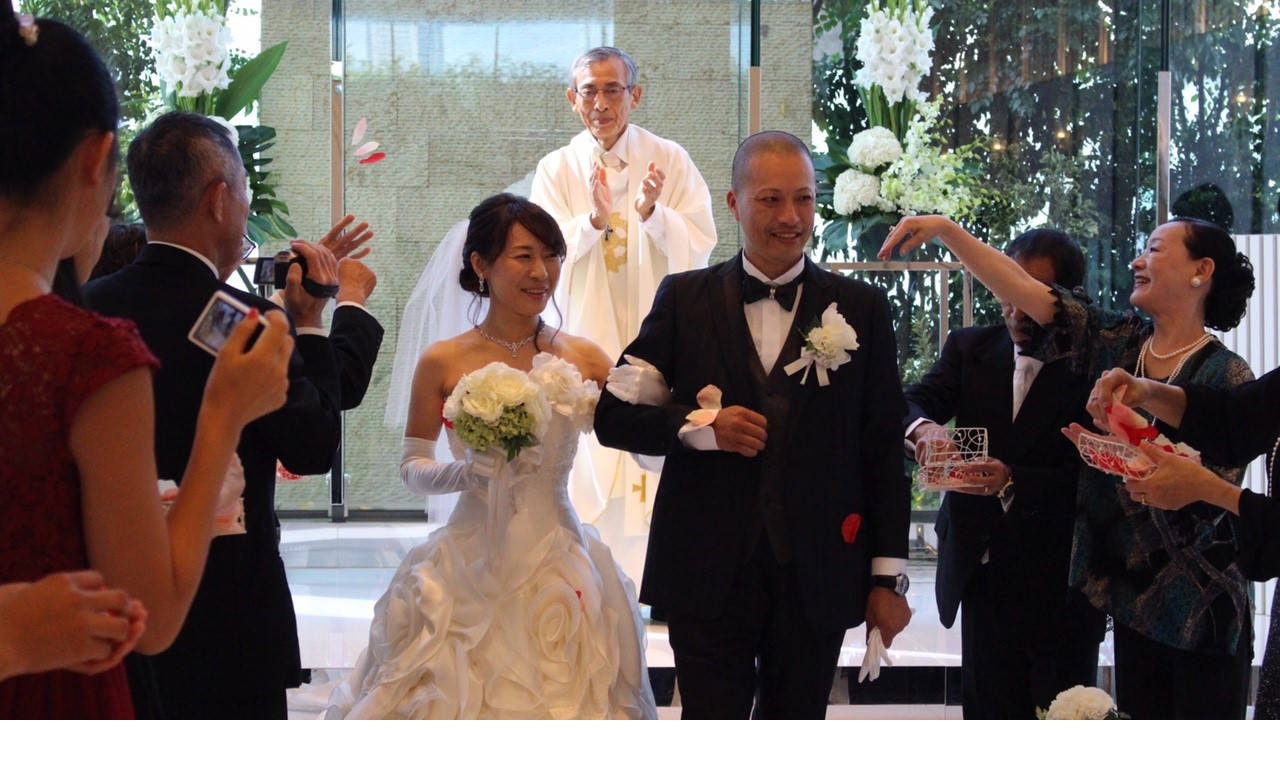

--- FILE ---
content_type: text/html; charset=UTF-8
request_url: https://tc-echo.com/img/course/assets_c/2015/12/wataru_mai-31997.php
body_size: 333
content:
<?xml version="1.0" encoding="utf-8"?><!DOCTYPE html PUBLIC "-//W3C//DTD XHTML 1.0 Transitional//EN" "http://www.w3.org/TR/xhtml1/DTD/xhtml1-transitional.dtd">
<html xmlns="http://www.w3.org/1999/xhtml" id="sixapart-standard" xml:lang="ja" lang="ja">
<head><title>/img/course/2015/12/30/wataru_mai.jpg</title></head>

<body id="uploaded-image-popup" class="popup" style="margin: 0;padding: 0;">
<a href="#" onclick="window.close()"><img src="/img/course/2015/12/30/wataru_mai.jpg" title="Click to window close" width="1280" height="852" alt="/img/course/2015/12/30/wataru_mai.jpg" style="margin: 0;padding: 0;border: 0;" /></a>
</body>
</html>
